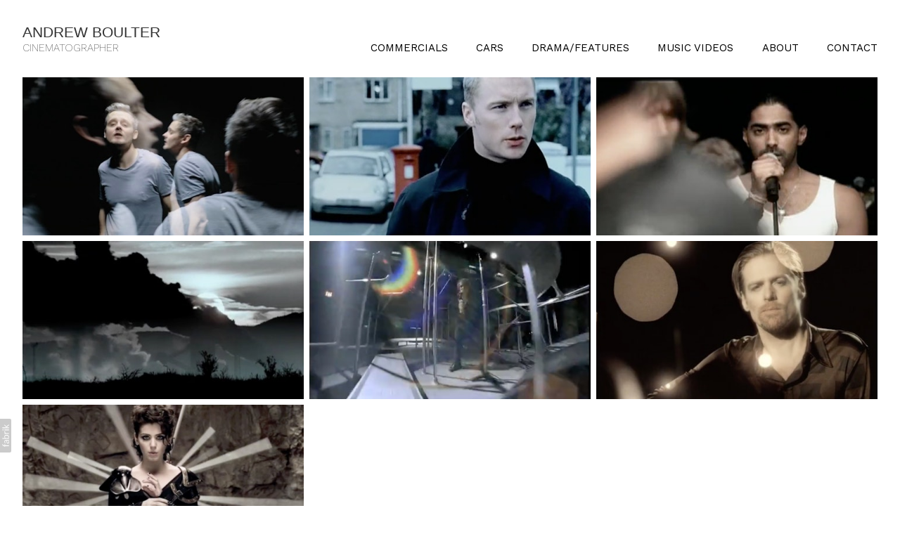

--- FILE ---
content_type: text/html; charset=utf-8
request_url: https://andrewboulter.com/director-kevin-godley
body_size: 10695
content:



<!DOCTYPE html>
<html class="no-js custom-fonts" lang="en-GB">
    <head prefix="og: http://ogp.me/ns#">
        <link rel="preconnect" href="https://andrewboulter.com">
        <link rel="preconnect" href="//static.fabrik.io" />
        <link rel="preconnect" href="//blob.fabrik.io" />
        <meta charset="UTF-8">
        <link rel="canonical" href="https://andrewboulter.com/director-kevin-godley" />
        <title>Director - Kevin Godley - ANDREW BOULTER</title>
        <meta name="description" content="Director of Photography. Cinematographer, Commercials, Social Media Content, Food and Drink, Car Commercials, DOP" />
        <meta name="keywords" content="Cinematographer, Director of Photography, Lighting Cameraman, Cinematography, UK, USA, Shoot, Light, Video, Commercials, Music Video, Art, Food, Drink, Lighting, Camera, Photography, TV ads, adverts, advertising, cinematography film, camera film" />
        <meta name="url" content="https://andrewboulter.com/director-kevin-godley" />
        <meta property="og:url" content="https://andrewboulter.com/director-kevin-godley" />
        <meta property="og:title" content="Director - Kevin Godley" />
        <meta property="og:description" content="Director of Photography. Cinematographer, Commercials, Social Media Content, Food and Drink, Car Commercials, DOP" />
        <meta property="og:site_name" content="" />
        <meta property="og:type" content="article" />        
        <meta content="https://static.fabrik.io/v2a/de68f1a2e9332e73.jpeg?lossless=1&amp;w=1280&amp;h=1280&amp;fit=max&amp;s=74f7fa27ed92b1b62a9b846b7c6a57e4" name="twitter:image" /><meta content="https://static.fabrik.io/v2a/de68f1a2e9332e73.jpeg?lossless=1&amp;w=1280&amp;h=1280&amp;fit=max&amp;s=74f7fa27ed92b1b62a9b846b7c6a57e4" property="og:image" /><meta content="image/jpeg" property="og:image:type" /><meta content="https://static.fabrik.io/v2a/3ff3ef38e0b16d4a.jpeg?lossless=1&amp;w=1280&amp;h=1280&amp;fit=max&amp;s=1a8d3758bcbf012a028e5e5411c11148" property="og:image" /><meta content="image/jpeg" property="og:image:type" /><meta content="https://static.fabrik.io/v2a/12e63c36ed03916b.jpeg?lossless=1&amp;w=1280&amp;h=1280&amp;fit=max&amp;s=23de113a06072b74972d392e33d45131" property="og:image" /><meta content="image/jpeg" property="og:image:type" /><meta content="https://static.fabrik.io/v2a/be369ca7f2e2cbfb.jpeg?lossless=1&amp;w=1280&amp;h=1280&amp;fit=max&amp;s=be834e72912a7159e2e95fef9591f80d" property="og:image" /><meta content="image/jpeg" property="og:image:type" />        
        
        <meta name="twitter:card" content="summary_large_image" />

            <link rel="shortcut icon" href="https://static.fabrik.io/v2a/5415f6c6b4ba082.ico?s=dbdab407d570030f52352af85d484742" /> 

            <link rel="apple-touch-icon" href="https://static.fabrik.io/v2a/c5dfc2b3657254b5.png?s=adee21022b3cde84024ba050c514d9f0" /> 


        <link href="https://blob.fabrik.io/static/2c96dd/core/fabrik.min.css" rel="stylesheet">


        
        
            <script defer src="https://cloud.umami.is/script.js" data-website-id="059b79ea-6263-4a20-947a-862fbfc8d8ad"></script>
        

        
    <meta name="viewport" content="width=device-width, initial-scale=1.0">

    <style>
        :root {
            --site-title-display: block;
            --site-subtitle-display: block; 
            --site-logo-display: block;
            --brand-text-display: inline-block;
            --thumbnails-subtitle: block;
        }
    </style>

    <link href="https://blob.fabrik.io/v2a/calico-vars-acd0b07022dde940.css" rel="stylesheet" /><link href="https://blob.fabrik.io/static/2c96dd/calico/theme.css" rel="stylesheet" />

    <style>


            .main-footer-upper p {
                margin: 0 auto;
            }
                    .play:before {
            content: "Play";
        }
    </style>

    

    <style>
  
h1{ 
  font-family:Lato, sans-serif;
  color:#000000;
}
p { 
  font-family:Lato, serif;
  font-size:14px;
  font-style:normal;
  font-weight:normal;
  color:#000000;
}
</style>
</head>

    <body class="fab-portfolios-details fab-categories-details fab-portfolios-details-director-kevin-godley fab-categories-details-director-kevin-godley tpl-portfolio-thumbnails full-screen social-icon-family-round-stroke">

        


<div class="site-wrap overlay-enabled">

    <header class="main-header">
        <div class="capped">
            <div class="main-header-container">
                <div class="main-header-titles">
                    

<a href="/" class="brand brand-text">

    <span class="brand-title">ANDREW BOULTER</span>

        <span class="brand-subtitle">CINEMATOGRAPHER</span>

</a>
                </div>

                <nav class="main-header-nav">
                    <button class="mobile-nav-link">
                        <i class="icon icon-menu"></i>
                    </button>
                    
    <ul class="menu">

          <li class=" sub-menu-parent">

                <a href="/commercials" target="_self" class="sub-menu-link">COMMERCIALS</a>
                <div class="sub-menu">
                    <ul>
                            <li>
                                <a href="/food" target="_self">FOOD &amp; DRINK</a>
                            </li>
                            <li>
                                <a href="/vfx" target="_self">VFX</a>
                            </li>
                            <li>
                                <a href="/fashion-beauty" target="_self">FASHION &amp; BEAUTY</a>
                            </li>
                            <li>
                                <a href="/documentary" target="_self">DOCUMENTARY</a>
                            </li>
                            <li>
                                <a href="/dirdop" target="_self">DIR/DOP</a>
                            </li>
                    </ul>
                </div>

          </li>
          <li class="">

                <a href="/cars" target="_self">CARS</a>

          </li>
          <li class="">

                <a href="/storytelling" target="_self">DRAMA/FEATURES</a>

          </li>
          <li class="">

                <a href="/promos" target="_self">MUSIC VIDEOS</a>

          </li>
          <li class="">

                <a href="/pages/about" target="_self">ABOUT</a>

          </li>
          <li class="">

                <a href="/pages/contact" target="_self">CONTACT</a>

          </li>
    </ul>

                </nav>
            </div>
        </div>
        <nav class="mobile-nav">
            
    <ul class="menu">

          <li class=" sub-menu-parent">

                <a href="/commercials" target="_self" class="sub-menu-link">COMMERCIALS</a>
                <div class="sub-menu">
                    <ul>
                            <li>
                                <a href="/food" target="_self">FOOD &amp; DRINK</a>
                            </li>
                            <li>
                                <a href="/vfx" target="_self">VFX</a>
                            </li>
                            <li>
                                <a href="/fashion-beauty" target="_self">FASHION &amp; BEAUTY</a>
                            </li>
                            <li>
                                <a href="/documentary" target="_self">DOCUMENTARY</a>
                            </li>
                            <li>
                                <a href="/dirdop" target="_self">DIR/DOP</a>
                            </li>
                    </ul>
                </div>

          </li>
          <li class="">

                <a href="/cars" target="_self">CARS</a>

          </li>
          <li class="">

                <a href="/storytelling" target="_self">DRAMA/FEATURES</a>

          </li>
          <li class="">

                <a href="/promos" target="_self">MUSIC VIDEOS</a>

          </li>
          <li class="">

                <a href="/pages/about" target="_self">ABOUT</a>

          </li>
          <li class="">

                <a href="/pages/contact" target="_self">CONTACT</a>

          </li>
    </ul>

        </nav>

    </header>

    <main role="main" class="main-body">
        

<div class="category-details-page">
    <div class="capped">
        


<div class="sortable">

        <div class="sortable-media">
            <div class="container-wrap">
                <div class="container">
                    <div class="row col-xs-1 col-sm-2 col-md-3 col-lg-3 col-xl-4">


                            

    <div class="col item">
        <a href="/portfolio/tom-chaplin-still-waiting" class="project-link mfp-iframe" data-src="https://vimeo.com/199885422"  >

            <div class="placeholder ratio-16:9">

                        <img alt="Tom Chaplin -  Still Waiting" data-src="https://static.fabrik.io/v2a/de68f1a2e9332e73.jpeg?lossless=1&amp;w=720&amp;fit=crop&amp;ar=16:9&amp;s=5cf966496fa8b22c8d2f3f6498aaed3e" data-srcset="https://static.fabrik.io/v2a/de68f1a2e9332e73.jpeg?lossless=1&amp;w=480&amp;fit=crop&amp;ar=16:9&amp;s=3882d9579fbb4b93ce3d28341250174b 480w,https://static.fabrik.io/v2a/de68f1a2e9332e73.jpeg?lossless=1&amp;w=720&amp;fit=crop&amp;ar=16:9&amp;s=5cf966496fa8b22c8d2f3f6498aaed3e 720w,https://static.fabrik.io/v2a/de68f1a2e9332e73.jpeg?lossless=1&amp;w=960&amp;fit=crop&amp;ar=16:9&amp;s=a4c2ae8b0d02f1103e48ad21a9bf3fb6 960w,https://static.fabrik.io/v2a/de68f1a2e9332e73.jpeg?lossless=1&amp;w=1280&amp;fit=crop&amp;ar=16:9&amp;s=cb24dd140341f352d0921ad4d73a1158 1280w,https://static.fabrik.io/v2a/de68f1a2e9332e73.jpeg?lossless=1&amp;w=1680&amp;fit=crop&amp;ar=16:9&amp;s=2d61040286172e0c295ca69dce71cf9f 1680w,https://static.fabrik.io/v2a/de68f1a2e9332e73.jpeg?lossless=1&amp;w=1920&amp;fit=crop&amp;ar=16:9&amp;s=6acce2790a4d42b3ce6389ce34638101 1920w,https://static.fabrik.io/v2a/de68f1a2e9332e73.jpeg?lossless=1&amp;w=2560&amp;fit=crop&amp;ar=16:9&amp;s=b6991887004c686920348b0b4936a085 2560w,https://static.fabrik.io/v2a/de68f1a2e9332e73.jpeg?lossless=1&amp;w=3840&amp;fit=crop&amp;ar=16:9&amp;s=b9e2fb365edabd327ca104b7a4f72f6a 3840w" data-sizes="auto" class="lazyload"></img>

            </div>

            <div class="overlay">
                <div>
                    <strong>Tom Chaplin -  Still Waiting</strong>
                        <em>Director - Kevin Godley</em>
                </div>
            </div>
        </a>
    </div>
    <div class="col item">
        <a href="/portfolio/ronan-keating" class="project-link mfp-iframe" data-src="https://vimeo.com/92841745"  >

            <div class="placeholder ratio-16:9">

                        <img alt="Ronan Keating" data-src="https://static.fabrik.io/v2a/3ff3ef38e0b16d4a.jpeg?lossless=1&amp;w=720&amp;fit=crop&amp;ar=16:9&amp;s=511c2b9d6a9baaa7ede5b08a393ab1d2" data-srcset="https://static.fabrik.io/v2a/3ff3ef38e0b16d4a.jpeg?lossless=1&amp;w=480&amp;fit=crop&amp;ar=16:9&amp;s=144c13dde54b3975d28af2b093a05fdf 480w,https://static.fabrik.io/v2a/3ff3ef38e0b16d4a.jpeg?lossless=1&amp;w=720&amp;fit=crop&amp;ar=16:9&amp;s=511c2b9d6a9baaa7ede5b08a393ab1d2 720w,https://static.fabrik.io/v2a/3ff3ef38e0b16d4a.jpeg?lossless=1&amp;w=960&amp;fit=crop&amp;ar=16:9&amp;s=5f511c9e53c8db5637eed1c7cb563454 960w,https://static.fabrik.io/v2a/3ff3ef38e0b16d4a.jpeg?lossless=1&amp;w=1280&amp;fit=crop&amp;ar=16:9&amp;s=d79e3e1efadc88943aea1064050d1f55 1280w,https://static.fabrik.io/v2a/3ff3ef38e0b16d4a.jpeg?lossless=1&amp;w=1680&amp;fit=crop&amp;ar=16:9&amp;s=8d74c4029ad4e3fb023a825bc789991d 1680w,https://static.fabrik.io/v2a/3ff3ef38e0b16d4a.jpeg?lossless=1&amp;w=1920&amp;fit=crop&amp;ar=16:9&amp;s=68fb4e0ee30bdcebfb8f6eb84de83b71 1920w,https://static.fabrik.io/v2a/3ff3ef38e0b16d4a.jpeg?lossless=1&amp;w=2560&amp;fit=crop&amp;ar=16:9&amp;s=4bd1b47da0c39d59cf81f35f800f5c41 2560w,https://static.fabrik.io/v2a/3ff3ef38e0b16d4a.jpeg?lossless=1&amp;w=3840&amp;fit=crop&amp;ar=16:9&amp;s=f90496e1aaef9f36c8110a7b80272fd8 3840w" data-sizes="auto" class="lazyload"></img>

            </div>

            <div class="overlay">
                <div>
                    <strong>Ronan Keating</strong>
                        <em>Director - Kevin Godley</em>
                </div>
            </div>
        </a>
    </div>
    <div class="col item">
        <a href="/portfolio/brothermandude" class="project-link mfp-iframe" data-src="https://vimeo.com/92841740"  >

            <div class="placeholder ratio-16:9">

                        <img alt="Brothermandude" data-src="https://static.fabrik.io/v2a/12e63c36ed03916b.jpeg?lossless=1&amp;w=720&amp;fit=crop&amp;ar=16:9&amp;s=fd1c19b65d7221378e193d5e431b6a12" data-srcset="https://static.fabrik.io/v2a/12e63c36ed03916b.jpeg?lossless=1&amp;w=480&amp;fit=crop&amp;ar=16:9&amp;s=e268945f107e526b66e74b3e86d1fb4e 480w,https://static.fabrik.io/v2a/12e63c36ed03916b.jpeg?lossless=1&amp;w=720&amp;fit=crop&amp;ar=16:9&amp;s=fd1c19b65d7221378e193d5e431b6a12 720w,https://static.fabrik.io/v2a/12e63c36ed03916b.jpeg?lossless=1&amp;w=960&amp;fit=crop&amp;ar=16:9&amp;s=9b16b3c7f701190d8d820afbd6547316 960w,https://static.fabrik.io/v2a/12e63c36ed03916b.jpeg?lossless=1&amp;w=1280&amp;fit=crop&amp;ar=16:9&amp;s=c96d5eeb5512f7a2fe62b69de01b2165 1280w,https://static.fabrik.io/v2a/12e63c36ed03916b.jpeg?lossless=1&amp;w=1680&amp;fit=crop&amp;ar=16:9&amp;s=e4d09e813ee16cd2803f8bb910da7d4f 1680w,https://static.fabrik.io/v2a/12e63c36ed03916b.jpeg?lossless=1&amp;w=1920&amp;fit=crop&amp;ar=16:9&amp;s=a30965eedfe8f1a532dd0fb9509e65e4 1920w,https://static.fabrik.io/v2a/12e63c36ed03916b.jpeg?lossless=1&amp;w=2560&amp;fit=crop&amp;ar=16:9&amp;s=06a46c83b5b763f475249f61a5ff2df9 2560w,https://static.fabrik.io/v2a/12e63c36ed03916b.jpeg?lossless=1&amp;w=3840&amp;fit=crop&amp;ar=16:9&amp;s=226c86e6d7d023897aa8bc452416be86 3840w" data-sizes="auto" class="lazyload"></img>

            </div>

            <div class="overlay">
                <div>
                    <strong>Brothermandude</strong>
                        <em>Director - Kevin Godley</em>
                </div>
            </div>
        </a>
    </div>
    <div class="col item">
        <a href="/portfolio/lighthouse-family-forever" class="project-link mfp-iframe" data-src="https://vimeo.com/92836295"  >

            <div class="placeholder ratio-16:9">

                        <img alt="Lighthouse Family - Forever" data-src="https://static.fabrik.io/v2a/be369ca7f2e2cbfb.jpeg?lossless=1&amp;w=720&amp;fit=crop&amp;ar=16:9&amp;s=61518b2688a9dceac6416b288bd95b15" data-srcset="https://static.fabrik.io/v2a/be369ca7f2e2cbfb.jpeg?lossless=1&amp;w=480&amp;fit=crop&amp;ar=16:9&amp;s=378b729e5890e5fd6743e09521a4f440 480w,https://static.fabrik.io/v2a/be369ca7f2e2cbfb.jpeg?lossless=1&amp;w=720&amp;fit=crop&amp;ar=16:9&amp;s=61518b2688a9dceac6416b288bd95b15 720w,https://static.fabrik.io/v2a/be369ca7f2e2cbfb.jpeg?lossless=1&amp;w=960&amp;fit=crop&amp;ar=16:9&amp;s=dbf337538c271a5589684fe7eb6a765c 960w,https://static.fabrik.io/v2a/be369ca7f2e2cbfb.jpeg?lossless=1&amp;w=1280&amp;fit=crop&amp;ar=16:9&amp;s=5e3f82ed166c89db7341880b2f43a74f 1280w,https://static.fabrik.io/v2a/be369ca7f2e2cbfb.jpeg?lossless=1&amp;w=1680&amp;fit=crop&amp;ar=16:9&amp;s=9deac43678962d66c76ea8367601e9c8 1680w,https://static.fabrik.io/v2a/be369ca7f2e2cbfb.jpeg?lossless=1&amp;w=1920&amp;fit=crop&amp;ar=16:9&amp;s=d4fea84075cdb7cabeaecb75f1f9c5bc 1920w,https://static.fabrik.io/v2a/be369ca7f2e2cbfb.jpeg?lossless=1&amp;w=2560&amp;fit=crop&amp;ar=16:9&amp;s=e0aa3b95c165cdc4dedac08b7d4705c0 2560w,https://static.fabrik.io/v2a/be369ca7f2e2cbfb.jpeg?lossless=1&amp;w=3840&amp;fit=crop&amp;ar=16:9&amp;s=793a11f8008b3acfac3fd02e8c5da35c 3840w" data-sizes="auto" class="lazyload"></img>

            </div>

            <div class="overlay">
                <div>
                    <strong>Lighthouse Family - Forever</strong>
                        <em>Director - Norman Watson</em>
                </div>
            </div>
        </a>
    </div>
    <div class="col item">
        <a href="/portfolio/keane-is-it-any-wonder" class="project-link mfp-iframe" data-src="https://vimeo.com/87552832"  >

            <div class="placeholder ratio-16:9">

                        <img alt="Keane &quot;Is it any wonder&quot;" data-src="https://static.fabrik.io/v2a/b133d705f5a6bd0.jpeg?lossless=1&amp;w=720&amp;fit=crop&amp;ar=16:9&amp;s=d1ce1c01acdf53e08ae6aa9a1df6a5d3" data-srcset="https://static.fabrik.io/v2a/b133d705f5a6bd0.jpeg?lossless=1&amp;w=480&amp;fit=crop&amp;ar=16:9&amp;s=03187473f0e00a70bbaa8052c0a93a5f 480w,https://static.fabrik.io/v2a/b133d705f5a6bd0.jpeg?lossless=1&amp;w=720&amp;fit=crop&amp;ar=16:9&amp;s=d1ce1c01acdf53e08ae6aa9a1df6a5d3 720w,https://static.fabrik.io/v2a/b133d705f5a6bd0.jpeg?lossless=1&amp;w=960&amp;fit=crop&amp;ar=16:9&amp;s=70a3f5800fe87aba2282af793cd4470a 960w,https://static.fabrik.io/v2a/b133d705f5a6bd0.jpeg?lossless=1&amp;w=1280&amp;fit=crop&amp;ar=16:9&amp;s=1856f894e33cd9b61fe884d8feb8ee41 1280w,https://static.fabrik.io/v2a/b133d705f5a6bd0.jpeg?lossless=1&amp;w=1680&amp;fit=crop&amp;ar=16:9&amp;s=490c3daf3576b661a692d09c8dd62bf4 1680w,https://static.fabrik.io/v2a/b133d705f5a6bd0.jpeg?lossless=1&amp;w=1920&amp;fit=crop&amp;ar=16:9&amp;s=e567663d8bdfc3e54eee0d44c4709b97 1920w,https://static.fabrik.io/v2a/b133d705f5a6bd0.jpeg?lossless=1&amp;w=2560&amp;fit=crop&amp;ar=16:9&amp;s=fc4ad5a495b13fa6315f90010ed64af4 2560w,https://static.fabrik.io/v2a/b133d705f5a6bd0.jpeg?lossless=1&amp;w=3840&amp;fit=crop&amp;ar=16:9&amp;s=2298266d6791d065b2f4ff3add73419b 3840w" data-sizes="auto" class="lazyload"></img>

            </div>

            <div class="overlay">
                <div>
                    <strong>Keane &quot;Is it any wonder&quot;</strong>
                        <em>Director - Kevin Godley</em>
                </div>
            </div>
        </a>
    </div>
    <div class="col item">
        <a href="/portfolio/bryan-adams" class="project-link mfp-iframe" data-src="https://vimeo.com/87461685"  >

            <div class="placeholder ratio-16:9">

                        <img alt="Bryan Adams" data-src="https://static.fabrik.io/v2a/fdd869c224986806.jpeg?lossless=1&amp;w=720&amp;fit=crop&amp;ar=16:9&amp;s=8060754f81aba10824efe1514d61c0c8" data-srcset="https://static.fabrik.io/v2a/fdd869c224986806.jpeg?lossless=1&amp;w=480&amp;fit=crop&amp;ar=16:9&amp;s=4072c1bd932540d62aefea156417ff89 480w,https://static.fabrik.io/v2a/fdd869c224986806.jpeg?lossless=1&amp;w=720&amp;fit=crop&amp;ar=16:9&amp;s=8060754f81aba10824efe1514d61c0c8 720w,https://static.fabrik.io/v2a/fdd869c224986806.jpeg?lossless=1&amp;w=960&amp;fit=crop&amp;ar=16:9&amp;s=dc019e867f1b1573ff683d1d122a5ff5 960w,https://static.fabrik.io/v2a/fdd869c224986806.jpeg?lossless=1&amp;w=1280&amp;fit=crop&amp;ar=16:9&amp;s=5624ca954408f351ccf403fc04fcdcf4 1280w,https://static.fabrik.io/v2a/fdd869c224986806.jpeg?lossless=1&amp;w=1680&amp;fit=crop&amp;ar=16:9&amp;s=674494f76db45c28d9e397cb91f6202b 1680w,https://static.fabrik.io/v2a/fdd869c224986806.jpeg?lossless=1&amp;w=1920&amp;fit=crop&amp;ar=16:9&amp;s=3338f282a0c8299a744b9f333a32e223 1920w,https://static.fabrik.io/v2a/fdd869c224986806.jpeg?lossless=1&amp;w=2560&amp;fit=crop&amp;ar=16:9&amp;s=8fc433d1f4a8b50ecca18454288d3770 2560w,https://static.fabrik.io/v2a/fdd869c224986806.jpeg?lossless=1&amp;w=3840&amp;fit=crop&amp;ar=16:9&amp;s=7f41e1fca73939e77207b6889a5bdbab 3840w" data-sizes="auto" class="lazyload"></img>

            </div>

            <div class="overlay">
                <div>
                    <strong>Bryan Adams</strong>
                        <em>Director - Kevin Godley</em>
                </div>
            </div>
        </a>
    </div>
    <div class="col item">
        <a href="/portfolio/katie-melua" class="project-link mfp-iframe" data-src="https://vimeo.com/76507640"  >

            <div class="placeholder ratio-16:9">

                        <img alt="Katie Melua" data-src="https://static.fabrik.io/v2a/239fe3a3c9639bc4.jpeg?lossless=1&amp;w=720&amp;fit=crop&amp;ar=16:9&amp;s=1378c19cbd8d1d34776cfd4710783956" data-srcset="https://static.fabrik.io/v2a/239fe3a3c9639bc4.jpeg?lossless=1&amp;w=480&amp;fit=crop&amp;ar=16:9&amp;s=0d6dd60e89bdd7937ac783a862153fea 480w,https://static.fabrik.io/v2a/239fe3a3c9639bc4.jpeg?lossless=1&amp;w=720&amp;fit=crop&amp;ar=16:9&amp;s=1378c19cbd8d1d34776cfd4710783956 720w,https://static.fabrik.io/v2a/239fe3a3c9639bc4.jpeg?lossless=1&amp;w=960&amp;fit=crop&amp;ar=16:9&amp;s=330b44be03e461af2022a4b40e0a81c3 960w,https://static.fabrik.io/v2a/239fe3a3c9639bc4.jpeg?lossless=1&amp;w=1280&amp;fit=crop&amp;ar=16:9&amp;s=9d402c95bf4c0fc02bff16103ab28cb3 1280w,https://static.fabrik.io/v2a/239fe3a3c9639bc4.jpeg?lossless=1&amp;w=1680&amp;fit=crop&amp;ar=16:9&amp;s=1b9e5c54f5f9434019b4dcad11e33335 1680w,https://static.fabrik.io/v2a/239fe3a3c9639bc4.jpeg?lossless=1&amp;w=1920&amp;fit=crop&amp;ar=16:9&amp;s=9474e6927a5dbc30595f4ed319e97f9b 1920w,https://static.fabrik.io/v2a/239fe3a3c9639bc4.jpeg?lossless=1&amp;w=2560&amp;fit=crop&amp;ar=16:9&amp;s=701797b3dd076452e0922c5d60719e89 2560w,https://static.fabrik.io/v2a/239fe3a3c9639bc4.jpeg?lossless=1&amp;w=3840&amp;fit=crop&amp;ar=16:9&amp;s=4b95bdb8b9de0e69b2d1b3432f820c61 3840w" data-sizes="auto" class="lazyload"></img>

            </div>

            <div class="overlay">
                <div>
                    <strong>Katie Melua</strong>
                        <em>Director - Kevin Godley</em>
                </div>
            </div>
        </a>
    </div>


                    </div>
                </div>
            </div>
        </div>


</div>
            
    </div>
</div>


    </main>

    <footer class="main-footer">

        
    <div class="main-footer-upper">
        <div class="capped">
            <div class="main-footer-upper-inner">
                    <h3><a href="/">ANDREW BOULTER</a></h3>
                <ul class="site-links"><li><a href="https://twitter.com/AndrewBoulter?s=03" target="_blank" title="Twitter"><span>Twitter</span><svg class="social-icon icon-twitter" viewBox="0 0 32 32"><path class="classic" d="M8.039 8.512H12.8L16.85 13.927 21.862 8.512H23.261L17.475 14.763 24 23.487H19.239L14.842 17.607 9.399 23.487H8L14.216 16.772 8.039 8.512ZM10.096 9.543 19.755 22.457H21.942L12.283 9.543H10.096Z"></path><path class="knockout" d="M8.039 8.512H12.8L16.85 13.927 21.862 8.512H23.261L17.475 14.763 24 23.487H19.239L14.842 17.607 9.399 23.487H8L14.216 16.772 8.039 8.512ZM10.096 9.543 19.755 22.457H21.942L12.283 9.543H10.096ZM0 0V32H32V0H0Z"></path></svg></a></li><li><a href="https://vimeo.com/andrewboulter" target="_blank" title="Vimeo"><span>Vimeo</span><svg class="social-icon icon-vimeo" viewBox="0 0 32 32"><path class="classic" d="M12.741 9.12c2.236-.424 2.236 3.431 2.776 5.552.501 2.044.848 3.239 1.311 3.239s1.311-1.158 2.275-2.931-.038-3.354-1.889-2.236c.733-4.474 7.712-5.515 6.825-.425s-5.977 9.407-7.48 10.41c-1.542 1.003-2.93-.385-3.431-1.426-.578-1.157-2.313-7.634-2.776-8.174-.463-.54-1.813.54-1.813.54l-.655-.848s2.737-3.277 4.857-3.701Z"></path><path class="knockout" d="M12.741 9.12c2.236-.424 2.236 3.431 2.776 5.552.501 2.044.848 3.239 1.311 3.239s1.311-1.158 2.275-2.931-.038-3.354-1.889-2.236c.733-4.474 7.712-5.515 6.825-.425s-5.977 9.407-7.48 10.41c-1.542 1.003-2.93-.385-3.431-1.426-.578-1.157-2.313-7.634-2.776-8.174-.463-.54-1.813.54-1.813.54l-.655-.848s2.737-3.277 4.857-3.701ZM0 0V32H32V0H0Z"></path></svg></a></li><li><a href="https://www.youtube.com/channel/UCNVfxcTpDs7EjQC_EpI1kjA" target="_blank" title="YouTube"><span>YouTube</span><svg class="social-icon icon-youtube" viewBox="0 0 32 32"><path class="classic" d="M13.955 18.975l5.227-2.974-5.227-2.974v5.947Zm11.627-7.82C26 12.725 26 16 26 16s0 3.275-.418 4.845a2.513 2.513 0 01-1.768 1.78c-1.56.421-7.814.421-7.814.421s-6.254 0-7.814-.421c-.86-.232-1.538-.914-1.768-1.78C6 19.275 6 16 6 16s0-3.275.418-4.845a2.513 2.513 0 011.768-1.78C9.746 8.954 16 8.954 16 8.954s6.254 0 7.814.421a2.515 2.515 0 011.768 1.78Z"></path><path class="knockout" d="M13.955 18.975l5.227-2.974-5.227-2.974v5.947Zm11.627-7.82C26 12.725 26 16 26 16s0 3.275-.418 4.845a2.513 2.513 0 01-1.768 1.78c-1.56.421-7.814.421-7.814.421s-6.254 0-7.814-.421c-.86-.232-1.538-.914-1.768-1.78C6 19.275 6 16 6 16s0-3.275.418-4.845a2.513 2.513 0 011.768-1.78C9.746 8.954 16 8.954 16 8.954s6.254 0 7.814.421a2.515 2.515 0 011.768 1.78ZM0 0V32H32V0H0Z"></path></svg></a></li><li><a href="https://uk.linkedin.com/in/andrew-boulter-529b359" target="_blank" title="LinkedIn"><span>LinkedIn</span><svg class="social-icon icon-linkedin" viewBox="0 0 32 32"><path class="classic" d="M21.571 21.422H21.532V17.234C21.532 15.029 20.335 13.982 18.765 13.982 17.494 13.982 16.933 14.692 16.597 15.178V14.169H14.167C14.204 14.842 14.167 21.422 14.167 21.422H16.597V17.384C16.597 17.159 16.597 16.936 16.672 16.786 16.859 16.338 17.233 15.889 17.906 15.889 18.804 15.889 19.14 16.561 19.14 17.534V21.422H21.57ZM11.663 13.159C12.485 13.159 13.009 12.599 13.009 11.888 13.009 11.141 12.485 10.617 11.663 10.617S10.317 11.177 10.317 11.888 10.841 13.159 11.663 13.159ZM12.859 21.422V14.169H10.429V21.422H12.859ZM22.803 7.962C23.44 7.962 24 8.486 24 9.121V22.879C24 23.514 23.439 24.038 22.804 24.038H9.195C8.523 24.038 7.999 23.514 7.999 22.879V9.121C7.999 8.486 8.56 7.962 9.195 7.962H22.803ZM16.597 15.216Z"></path><path class="knockout" d="M21.571 21.422H21.532V17.234C21.532 15.029 20.335 13.982 18.765 13.982 17.494 13.982 16.933 14.692 16.597 15.178V14.169H14.167C14.204 14.842 14.167 21.422 14.167 21.422H16.597V17.384C16.597 17.159 16.597 16.936 16.672 16.786 16.859 16.338 17.233 15.889 17.906 15.889 18.804 15.889 19.14 16.561 19.14 17.534V21.422H21.57ZM11.663 13.159C12.485 13.159 13.009 12.599 13.009 11.888 13.009 11.141 12.485 10.617 11.663 10.617S10.317 11.177 10.317 11.888 10.841 13.159 11.663 13.159ZM12.859 21.422V14.169H10.429V21.422H12.859ZM22.803 7.962C23.44 7.962 24 8.486 24 9.121V22.879C24 23.514 23.439 24.038 22.804 24.038H9.195C8.523 24.038 7.999 23.514 7.999 22.879V9.121C7.999 8.486 8.56 7.962 9.195 7.962H22.803ZM16.597 15.216ZM0 0V32H32V0H0Z"></path></svg></a></li><li><a href="tel:&#x2B;44 7768 877686" title="Phone"><span>Phone</span><svg class="social-icon icon-phone" viewBox="0 0 32 32"><path class="classic" d="M23.685 20.324a.975.975 0 0 1 .074 1.362c-.538.751-1.872 2.311-2.568 2.311-2.73-.089-5.963-2.769-8.195-5.001S8.089 13.529 8 10.805c-.022-.683 1.549-2.036 2.31-2.582.193-.136.433-.217.692-.218h.045c.251 0 .476.112.625.292.187.259 1.996 3.004 2.195 3.318.067.142.106.307.106.481 0 .238-.072.461-.197.643a74.55 74.55 0 0 1-.809 1.442l-.065.112.075.109a20.033 20.033 0 0 0 2.15 2.451c.751.781 1.553 1.49 2.409 2.13l.157.111.112-.065c.389-.222 1.184-.676 1.448-.814a1.184 1.184 0 0 1 1.122-.086c.338.206 3.065 2.022 3.309 2.193v.003Z"></path><path class="knockout" d="M23.685 20.324a.975.975 0 0 1 .074 1.362c-.538.751-1.872 2.311-2.568 2.311-2.73-.089-5.963-2.769-8.195-5.001S8.089 13.529 8 10.805c-.022-.683 1.549-2.036 2.31-2.582.193-.136.433-.217.692-.218h.045c.251 0 .476.112.625.292.187.259 1.996 3.004 2.195 3.318.067.142.106.307.106.481 0 .238-.072.461-.197.643a74.55 74.55 0 0 1-.809 1.442l-.065.112.075.109a20.033 20.033 0 0 0 2.15 2.451c.751.781 1.553 1.49 2.409 2.13l.157.111.112-.065c.389-.222 1.184-.676 1.448-.814a1.184 1.184 0 0 1 1.122-.086c.338.206 3.065 2.022 3.309 2.193v.003ZM0 0V32H32V0H0Z"></path></svg></a></li><li><a href="mailto:andrew@andrewboulter.com" title="Email"><span>Email</span><svg class="social-icon icon-email" viewBox="0 0 32 32"><path class="classic" d="M24.732 19.73V12.236L20.74 16.063 24.732 19.73ZM8.02 20.678H23.845L19.801 16.962 17.371 19.292C16.638 19.914 15.491 19.914 14.789 19.344L12.144 16.866 8.02 20.678ZM7.268 12.3V19.604L11.194 15.977 7.268 12.3ZM23.809 11.32H8.121L15.601 18.327C15.826 18.505 16.278 18.513 16.549 18.285L23.809 11.321ZM24.742 10C25.436 10 26 10.587 26 11.31V20.689C26 21.411 25.436 22 24.742 22H7.258C6.564 22 6 21.411 6 20.688V11.31C6 10.587 6.564 10 7.258 10H24.742Z"></path><path class="knockout" d="M24.732 19.73V12.236L20.74 16.063 24.732 19.73ZM8.02 20.678H23.845L19.801 16.962 17.371 19.292C16.638 19.914 15.491 19.914 14.789 19.344L12.144 16.866 8.02 20.678ZM7.268 12.3V19.604L11.194 15.977 7.268 12.3ZM23.809 11.32H8.121L15.601 18.327C15.826 18.505 16.278 18.513 16.549 18.285L23.809 11.321ZM24.742 10C25.436 10 26 10.587 26 11.31V20.689C26 21.411 25.436 22 24.742 22H7.258C6.564 22 6 21.411 6 20.688V11.31C6 10.587 6.564 10 7.258 10H24.742ZM0 0V32H32V0H0Z"></path></svg></a></li><li><a href="https://www.imdb.com/name/nm1231668/?ref_=nv_sr_srsg_0" target="_blank" title="IMDb"><span>IMDb</span><svg class="social-icon icon-imdb" viewBox="0 0 32 32"><path class="classic" d="M11.471 10.893H14.895V21.107H12.739V15.373L11.696 21.107H10.136L9.066 15.373V21.107H6.79V10.893H10.042L10.887 15.711 11.472 10.893ZM3 21.107V10.893H5.526V21.107H3ZM22.35 12.909V19.092C22.35 19.728 22.125 20.224 21.676 20.577 21.227 20.931 20.686 21.108 19.071 21.108H16.23V10.894H19.057C20.74 10.894 21.149 11.059 21.63 11.389 22.111 11.719 22.351 12.226 22.351 12.91ZM19.639 12.974C19.639 12.476 19.094 12.522 18.662 12.522V19.382C19.094 19.382 19.639 19.446 19.639 18.963V12.973ZM28.997 13.927V19.868C28.997 20.286 28.812 20.616 28.441 20.858 28.145 20.986 27.891 21.026 27.273 21.026S25.76 20.651 25.583 20.575C25.406 20.499 25.247 21.108 25.247 21.108H23.16V10.894H25.745V13.232C26.005 12.942 26.731 12.491 27.436 12.523 28.141 12.555 29.061 13.071 28.997 13.927ZM26.457 14.197C26.457 13.945 26.34 13.82 26.105 13.82 25.865 13.82 25.746 13.941 25.746 14.183L25.744 19.342C25.744 19.594 25.864 19.769 26.103 19.769 26.338 19.769 26.455 19.594 26.455 19.342L26.457 14.197Z"></path><path class="knockout" d="M11.471 10.893H14.895V21.107H12.739V15.373L11.696 21.107H10.136L9.066 15.373V21.107H6.79V10.893H10.042L10.887 15.711 11.472 10.893ZM3 21.107V10.893H5.526V21.107H3ZM22.35 12.909V19.092C22.35 19.728 22.125 20.224 21.676 20.577 21.227 20.931 20.686 21.108 19.071 21.108H16.23V10.894H19.057C20.74 10.894 21.149 11.059 21.63 11.389 22.111 11.719 22.351 12.226 22.351 12.91ZM19.639 12.974C19.639 12.476 19.094 12.522 18.662 12.522V19.382C19.094 19.382 19.639 19.446 19.639 18.963V12.973ZM28.997 13.927V19.868C28.997 20.286 28.812 20.616 28.441 20.858 28.145 20.986 27.891 21.026 27.273 21.026S25.76 20.651 25.583 20.575C25.406 20.499 25.247 21.108 25.247 21.108H23.16V10.894H25.745V13.232C26.005 12.942 26.731 12.491 27.436 12.523 28.141 12.555 29.061 13.071 28.997 13.927ZM26.457 14.197C26.457 13.945 26.34 13.82 26.105 13.82 25.865 13.82 25.746 13.941 25.746 14.183L25.744 19.342C25.744 19.594 25.864 19.769 26.103 19.769 26.338 19.769 26.455 19.594 26.455 19.342L26.457 14.197ZM0 0V32H32V0H0Z"></path></svg></a></li></ul>
            </div>
        </div>
    </div>


            <div class="main-footer-lower">
                <div class="capped">
                    <p>&copy;2026 Andrew Boulter. All rights reserved.</p>
                </div>
            </div>

    </footer>

</div>
<div id="dimmer"></div>



            
<a class="fabrik-tag " href="https://fabrik.io/?utm_source=andrewboulter.com&amp;utm_campaign=fabrik-websites&amp;utm_medium=website&amp;utm_content=fabrik-tag" target="_blank" title="Created with Fabrik">
    <svg xmlns="http://www.w3.org/2000/svg" xmlns:xlink="http://www.w3.org/1999/xlink" version="1.1" x="0px" y="0px" viewBox="0 0 16 48" enable-background="new 0 0 16 48" xml:space="preserve">
        <path class="tag-bg" d="M16 1.994l0 44.012c-0.003 1.097 -0.901 1.994 -1.999 1.994l-14.001 0l0 -48l14.001 0c1.098 0 1.996 0.897 1.999 1.994Z" />
        <path fill="#FFFFFF" d="M6.326 9.496c-0.043 -0.063 -0.064 -0.148 -0.064 -0.254l0 -1.083c0 0 2.393 2.245 2.695 2.529c-0.229 0.181 -0.51 0.403 -0.553 0.437c-0.044 0.035 -0.23 0.116 -0.296 0.068l-1.617 -1.506c-0.068 -0.063 -0.123 -0.127 -0.165 -0.191ZM12.712 15.298l-6.45 0l0 1.133l6.45 0l0 -1.133ZM6.332 20.623c-0.047 0.047 -0.07 0.132 -0.07 0.255l0 0.649l6.45 0l0 -1.133l-4.107 0c-0.437 -0.178 -0.77 -0.4 -1 -0.665c-0.229 -0.265 -0.344 -0.595 -0.344 -0.99c0 -0.221 0.02 -0.393 0.06 -0.516c0.04 -0.123 0.06 -0.214 0.06 -0.274c0 -0.102 -0.053 -0.168 -0.159 -0.197l-0.847 -0.146c-0.072 0.123 -0.128 0.257 -0.169 0.401c-0.04 0.144 -0.06 0.306 -0.06 0.484c0 0.437 0.126 0.818 0.379 1.143c0.253 0.325 0.604 0.597 1.054 0.818l-1.006 0.076c-0.114 0.017 -0.194 0.049 -0.241 0.095ZM12.712 12.338l-9.379 0l0 1.14l9.378 0l0 -1.14l0.001 0ZM8.267 11.341l0.098 0.094l0.504 0.448c0.251 0.169 0.47 0.135 0.944 -0.241c0.001 -0.001 0.003 -0.002 0.004 -0.003c0.01 -0.007 2.672 -2.142 2.672 -2.142c0.076 -0.059 0.133 -0.122 0.169 -0.188c0.036 -0.066 0.054 -0.145 0.054 -0.239l0 -1.07c0 0 -4.066 3.216 -4.146 3.276c-0.08 0.06 -0.238 0.123 -0.299 0.065ZM7.211 36.014l-0.822 0l0 1.865l-0.592 0c-0.276 0 -0.507 -0.031 -0.694 -0.092c-0.187 -0.061 -0.337 -0.15 -0.452 -0.264c-0.115 -0.115 -0.197 -0.251 -0.248 -0.411c-0.051 -0.159 -0.076 -0.336 -0.076 -0.532l0 -0.197c0 -0.123 -0.008 -0.219 -0.026 -0.286c-0.017 -0.068 -0.068 -0.104 -0.153 -0.108l-0.567 -0.025c-0.085 0.246 -0.127 0.514 -0.127 0.802c0 0.34 0.051 0.645 0.153 0.917c0.102 0.272 0.251 0.504 0.449 0.697c0.197 0.193 0.439 0.342 0.726 0.446c0.286 0.104 0.614 0.156 0.984 0.156l0.624 0l0 1.018l0.465 0c0.085 0 0.15 -0.029 0.194 -0.086c0.044 -0.057 0.077 -0.13 0.099 -0.22l0.083 -0.713l5.482 0l0 -1.14l-5.502 0l0 -1.827ZM12.75 32.815c0.042 0.202 0.064 0.426 0.064 0.672c0 0.25 -0.035 0.485 -0.105 0.704c-0.07 0.219 -0.176 0.409 -0.316 0.57c-0.14 0.161 -0.318 0.29 -0.534 0.385c-0.215 0.095 -0.47 0.143 -0.763 0.143c-0.255 0 -0.502 -0.07 -0.738 -0.21c-0.236 -0.14 -0.446 -0.366 -0.629 -0.678c-0.183 -0.312 -0.333 -0.72 -0.451 -1.226c-0.117 -0.505 -0.176 -1.123 -0.176 -1.853l-0.506 0c-0.504 0 -0.885 0.107 -1.144 0.322c-0.258 0.214 -0.388 0.532 -0.388 0.952c0 0.276 0.035 0.508 0.105 0.697c0.07 0.189 0.149 0.352 0.236 0.49c0.087 0.138 0.166 0.257 0.236 0.357c0.07 0.1 0.105 0.198 0.105 0.296c0 0.076 -0.02 0.143 -0.06 0.201c-0.04 0.057 -0.09 0.103 -0.15 0.137l-0.363 0.204c-0.344 -0.357 -0.601 -0.741 -0.77 -1.152c-0.17 -0.412 -0.255 -0.868 -0.255 -1.369c0 -0.361 0.059 -0.681 0.178 -0.961c0.119 -0.28 0.284 -0.516 0.497 -0.707c0.212 -0.191 0.469 -0.335 0.77 -0.433c0.301 -0.098 0.633 -0.146 0.993 -0.146l4.126 0l0 0.503c0 0.11 -0.017 0.2 -0.051 0.267c-0.034 0.068 -0.106 0.113 -0.216 0.134l-0.598 0.127c0.153 0.17 0.29 0.335 0.411 0.497c0.121 0.161 0.223 0.331 0.306 0.509c0.083 0.178 0.144 0.367 0.186 0.568ZM12.018 33.149c0 -0.199 -0.02 -0.382 -0.06 -0.548c-0.04 -0.166 -0.098 -0.322 -0.172 -0.468c-0.074 -0.146 -0.164 -0.286 -0.271 -0.42c-0.106 -0.134 -0.227 -0.264 -0.363 -0.392l-1.331 0c0 0.522 0.033 0.966 0.099 1.331c0.066 0.365 0.153 0.662 0.259 0.891c0.107 0.229 0.233 0.396 0.378 0.5c0.145 0.104 0.307 0.156 0.487 0.156c0.171 0 0.318 -0.028 0.442 -0.083c0.124 -0.055 0.225 -0.129 0.304 -0.223c0.079 -0.093 0.137 -0.204 0.173 -0.331c0.037 -0.126 0.055 -0.264 0.055 -0.413ZM12.712 28.607l-9.379 0l0 -1.14l3.858 0c-0.31 -0.267 -0.559 -0.574 -0.748 -0.92c-0.188 -0.345 -0.283 -0.741 -0.283 -1.187c0 -0.374 0.07 -0.711 0.21 -1.012c0.14 -0.301 0.349 -0.558 0.627 -0.77c0.278 -0.212 0.622 -0.376 1.031 -0.49c0.41 -0.115 0.882 -0.172 1.417 -0.172c0.475 0 0.918 0.064 1.328 0.191c0.41 0.127 0.764 0.311 1.063 0.551c0.299 0.24 0.535 0.533 0.707 0.879c0.172 0.346 0.258 0.735 0.258 1.168c0 0.416 -0.081 0.769 -0.242 1.06c-0.161 0.291 -0.386 0.544 -0.675 0.761l0.586 0.057c0.161 0.034 0.242 0.132 0.242 0.293l0 0.731ZM11.75 26.79c0.115 -0.248 0.172 -0.525 0.172 -0.831c0 -0.603 -0.214 -1.065 -0.643 -1.388c-0.429 -0.323 -1.04 -0.484 -1.834 -0.484c-0.42 0 -0.781 0.037 -1.082 0.111c-0.301 0.074 -0.549 0.181 -0.742 0.322c-0.193 0.14 -0.334 0.312 -0.423 0.516c-0.089 0.204 -0.134 0.435 -0.134 0.694c0 0.369 0.085 0.693 0.255 0.971c0.17 0.278 0.41 0.534 0.719 0.767l3.12 0c0.28 -0.204 0.478 -0.43 0.592 -0.678ZM4.547 15.104c-0.095 -0.044 -0.198 -0.067 -0.308 -0.067c-0.11 0 -0.215 0.022 -0.314 0.067c-0.099 0.044 -0.186 0.104 -0.26 0.178c-0.074 0.074 -0.132 0.16 -0.175 0.257c-0.042 0.097 -0.063 0.201 -0.063 0.311c0 0.11 0.021 0.213 0.063 0.308c0.042 0.095 0.101 0.18 0.175 0.254c0.074 0.074 0.161 0.132 0.26 0.175c0.099 0.042 0.204 0.063 0.314 0.063c0.11 0 0.213 -0.021 0.308 -0.063c0.095 -0.042 0.18 -0.1 0.254 -0.175c0.074 -0.074 0.132 -0.159 0.175 -0.254c0.042 -0.095 0.063 -0.198 0.063 -0.308c0 -0.11 -0.021 -0.214 -0.063 -0.311c-0.042 -0.097 -0.1 -0.183 -0.175 -0.257c-0.074 -0.074 -0.159 -0.133 -0.254 -0.178Z" />
    </svg>
</a>


        
    <script src="//ajax.googleapis.com/ajax/libs/jquery/1.12.4/jquery.min.js"></script>
    <script>
        window.jQuery || document.write('<script src="https://blob.fabrik.io/static/2c96dd/core/jquery.min.js"><\/script>')
        $.noConflict();
    </script>
    <script src="https://blob.fabrik.io/static/2c96dd/core/fabrik.min.js"></script>
    <script src="https://blob.fabrik.io/static/2c96dd/calico/calico.min.js"></script>
    



    <!--Start of Tawk.to Script-->
<!--<script type="text/javascript">
var Tawk_API=Tawk_API||{}, Tawk_LoadStart=new Date();
(function(){
var s1=document.createElement("script"),s0=document.getElementsByTagName("script")[0];
s1.async=true;
s1.src='https://embed.tawk.to/61ddbe64f7cf527e84d19c1f/1fp52ve58';
s1.charset='UTF-8';
s1.setAttribute('crossorigin','*');
s0.parentNode.insertBefore(s1,s0);
})();
</script>-->
<!--End of Tawk.to Script--><script>var fontConfig = [
  {
    "provider": "google",
    "fonts": [
      "Work Sans:100,200,300,regular,500,600,700,800,900",
      "Lato:100,300,regular,700,900"
    ],
    "fontLoaders": [
      "Work\u002BSans:wght@200;400",
      "Lato:wght@300"
    ]
  }
]; fabrik.loadWebFonts(fontConfig);</script><script>fabrik.init();</script><!-- Created with Fabrik - fabrik.io --><!-- 1207805d7a17 - 3.0.141+2c96dd5ecab6da9454bee0773d9b7d02c1cb5503 --></body>
</html> 

--- FILE ---
content_type: text/css
request_url: https://blob.fabrik.io/v2a/calico-vars-acd0b07022dde940.css
body_size: 464
content:
:root{--body-bg:#fff;--page-bg:#fff;--placeholder-bg:#fafafa;--link-color:#585858;--link-hover-color:#008cd0;--site-logo-max-width:540px;--site-title-font-family:"Helvetica Neue",Helvetica,Arial,sans-serif;--site-title-font-weight:400;--site-title-font-multiplier:2.1;--site-title-line-height:1.3;--site-title-font-style:normal;--site-title-text-transform:none;--site-title-letter-space:0px;--site-title-color:#333;--site-subtitle-font-family:"Work Sans","Helvetica Neue","Helvetica",Arial,Verdana,sans-serif;--site-subtitle-font-weight:200;--site-subtitle-font-multiplier:1.5;--site-subtitle-line-height:1.3;--site-subtitle-font-style:normal;--site-subtitle-text-transform:none;--site-subtitle-letter-space:0px;--site-subtitle-color:#333;--site-menu-font-family:"Work Sans","Helvetica Neue","Helvetica",Arial,Verdana,sans-serif;--site-menu-font-weight:400;--site-menu-multiplier:1.5;--site-menu-line-height:1.3;--site-menu-font-style:normal;--site-menu-text-transform:none;--site-menu-letter-space:0px;--site-menu-color:#000;--site-sub-menu-color:#333;--site-sub-menu-bg-color:#fff;--font-family-headings:"Lato","Helvetica Neue","Helvetica",Arial,Verdana,sans-serif;--titles-font-weight:300;--titles-font-multiplier:2.4;--titles-line-height:1.75;--titles-font-style:normal;--titles-text-transform:none;--headings-letter-space:0px;--titles-font-color:#000;--text-color-alt:#989898;--font-family-body:"Work Sans","Helvetica Neue","Helvetica",Arial,Verdana,sans-serif;--copy-font-weight:400;--copy-font-multiplier:1.5;--copy-line-height:1.3;--copy-font-style:normal;--copy-text-transform:none;--text-letter-space:0px;--text-color:#333;--overlay-bg:#fff;--overlay-opacity:.8;--media-font-color:#000;--overlay-inset:0;--media-font-family:"Lato","Helvetica Neue","Helvetica",Arial,Verdana,sans-serif;--media-font-weight:300;--media-font-multiplier:1.8;--media-line-height:1.75;--overlay-font-style:normal;--media-text-transform:none;--overlay-letter-space:0px;--thumbnail-subtitle-show:True;--grid-gutter:8;--lg-bg-colour:#fafafa;--lg-bg-opacity:.9;--lg-icon-colour:#333;--footer-bg:#fff;--footer-color:#585858;--footer-align:center;--social-icon-family:round-stroke;--profile-link-color:#00acff;--profile-link-hover-color:#008cd0;--homepage_cover-message-font-multiplier:5;--homepage_cover-message-font-color:#fff;--homepage_cover-message-line-height:1.3;--thumbnails-media-position:0;--spotlight-media-position:0;--projectdetails_stacked-media-position:0;--projectdetails_stackedfull-media-position:0;--projectdetails_video-media-position:0;--projectdetails_gallery-media-position:0;--projectdetails_lightbox-media-position:0;--projectdetails_lightboxmedium-media-position:0;--projectdetails_slideshow-media-position:0;--projectdetails_spotlight-media-position:0;--projectdetails_strip-media-position:0;--projectdetails_justified-media-position:0}